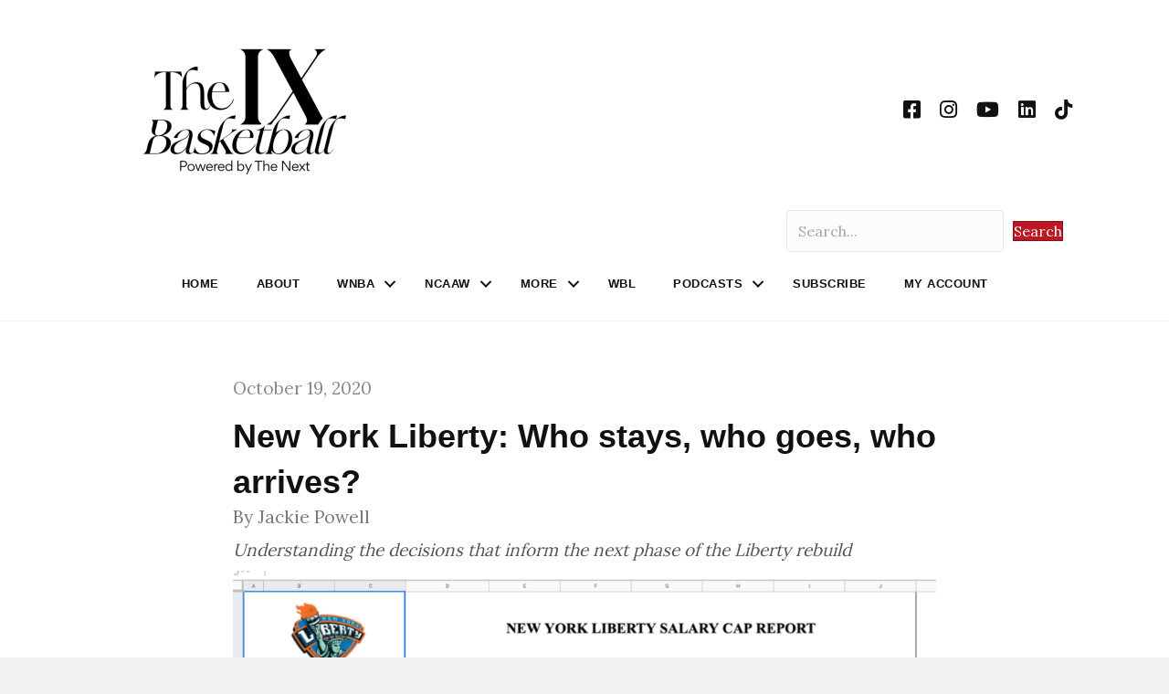

--- FILE ---
content_type: application/javascript
request_url: https://prism.app-us1.com/?a=801199801&u=https%3A%2F%2Fwww.thenexthoops.com%2Ffeatures%2Fnew-york-liberty-who-stays-who-goes%2F
body_size: 123
content:
window.visitorGlobalObject=window.visitorGlobalObject||window.prismGlobalObject;window.visitorGlobalObject.setVisitorId('5bbb6e8c-a4bf-45fe-ada8-473eab0333e2', '801199801');window.visitorGlobalObject.setWhitelistedServices('tracking', '801199801');